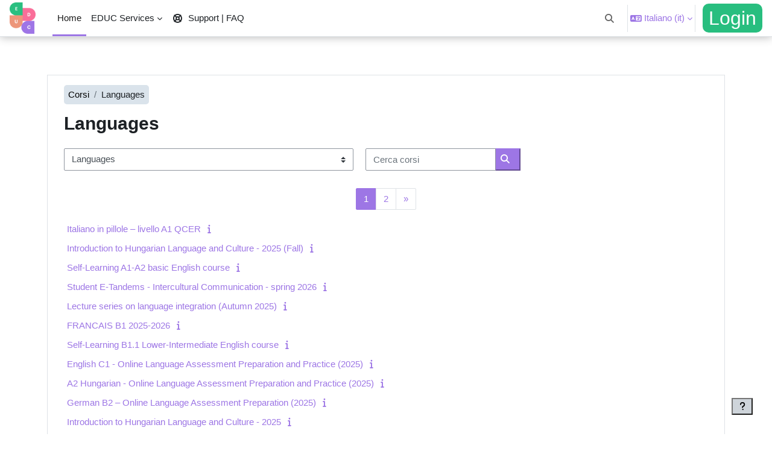

--- FILE ---
content_type: text/html; charset=utf-8
request_url: https://learning.educalliance.eu/course/index.php?categoryid=34&lang=it
body_size: 12725
content:
<!DOCTYPE html>

<html  dir="ltr" lang="it" xml:lang="it">
<head>
    <title>Tutti i corsi | Learning</title>
    <link rel="shortcut icon" href="https://learning.educalliance.eu/pluginfile.php/1/theme_boost_union/favicon/64x64/1768556145/EDUC%20Favicon.png" />
    <style type="text/css">.admin_settingspage_tabs_with_tertiary .dropdown-toggle { font-size: 1.875rem !important; }
h2:has(+ .admin_settingspage_tabs_with_tertiary) { display: none; }</style><meta http-equiv="Content-Type" content="text/html; charset=utf-8" />
<meta name="keywords" content="moodle, Tutti i corsi | Learning" />
<link rel="stylesheet" type="text/css" href="https://learning.educalliance.eu/theme/yui_combo.php?rollup/3.18.1/yui-moodlesimple-min.css" /><script id="firstthemesheet" type="text/css">/** Required in order to fix style inclusion problems in IE with YUI **/</script><link rel="stylesheet" type="text/css" href="https://learning.educalliance.eu/theme/styles.php/learnr/1768556145_1765954617/all" />
<script>
//<![CDATA[
var M = {}; M.yui = {};
M.pageloadstarttime = new Date();
M.cfg = {"wwwroot":"https:\/\/learning.educalliance.eu","apibase":"https:\/\/learning.educalliance.eu\/r.php\/api","homeurl":{},"sesskey":"wnJTDVN4Fr","sessiontimeout":"28800","sessiontimeoutwarning":1200,"themerev":"1768556145","slasharguments":1,"theme":"learnr","iconsystemmodule":"core\/icon_system_fontawesome","jsrev":"1765954458","admin":"admin","svgicons":true,"usertimezone":"Europa\/Berlino","language":"it","courseId":1,"courseContextId":2,"contextid":2377,"contextInstanceId":34,"langrev":1769656059,"templaterev":"1765954458","siteId":1,"userId":0};var yui1ConfigFn = function(me) {if(/-skin|reset|fonts|grids|base/.test(me.name)){me.type='css';me.path=me.path.replace(/\.js/,'.css');me.path=me.path.replace(/\/yui2-skin/,'/assets/skins/sam/yui2-skin')}};
var yui2ConfigFn = function(me) {var parts=me.name.replace(/^moodle-/,'').split('-'),component=parts.shift(),module=parts[0],min='-min';if(/-(skin|core)$/.test(me.name)){parts.pop();me.type='css';min=''}
if(module){var filename=parts.join('-');me.path=component+'/'+module+'/'+filename+min+'.'+me.type}else{me.path=component+'/'+component+'.'+me.type}};
YUI_config = {"debug":false,"base":"https:\/\/learning.educalliance.eu\/lib\/yuilib\/3.18.1\/","comboBase":"https:\/\/learning.educalliance.eu\/theme\/yui_combo.php?","combine":true,"filter":null,"insertBefore":"firstthemesheet","groups":{"yui2":{"base":"https:\/\/learning.educalliance.eu\/lib\/yuilib\/2in3\/2.9.0\/build\/","comboBase":"https:\/\/learning.educalliance.eu\/theme\/yui_combo.php?","combine":true,"ext":false,"root":"2in3\/2.9.0\/build\/","patterns":{"yui2-":{"group":"yui2","configFn":yui1ConfigFn}}},"moodle":{"name":"moodle","base":"https:\/\/learning.educalliance.eu\/theme\/yui_combo.php?m\/1765954458\/","combine":true,"comboBase":"https:\/\/learning.educalliance.eu\/theme\/yui_combo.php?","ext":false,"root":"m\/1765954458\/","patterns":{"moodle-":{"group":"moodle","configFn":yui2ConfigFn}},"filter":null,"modules":{"moodle-core-event":{"requires":["event-custom"]},"moodle-core-notification":{"requires":["moodle-core-notification-dialogue","moodle-core-notification-alert","moodle-core-notification-confirm","moodle-core-notification-exception","moodle-core-notification-ajaxexception"]},"moodle-core-notification-dialogue":{"requires":["base","node","panel","escape","event-key","dd-plugin","moodle-core-widget-focusafterclose","moodle-core-lockscroll"]},"moodle-core-notification-alert":{"requires":["moodle-core-notification-dialogue"]},"moodle-core-notification-confirm":{"requires":["moodle-core-notification-dialogue"]},"moodle-core-notification-exception":{"requires":["moodle-core-notification-dialogue"]},"moodle-core-notification-ajaxexception":{"requires":["moodle-core-notification-dialogue"]},"moodle-core-lockscroll":{"requires":["plugin","base-build"]},"moodle-core-blocks":{"requires":["base","node","io","dom","dd","dd-scroll","moodle-core-dragdrop","moodle-core-notification"]},"moodle-core-handlebars":{"condition":{"trigger":"handlebars","when":"after"}},"moodle-core-chooserdialogue":{"requires":["base","panel","moodle-core-notification"]},"moodle-core-dragdrop":{"requires":["base","node","io","dom","dd","event-key","event-focus","moodle-core-notification"]},"moodle-core-maintenancemodetimer":{"requires":["base","node"]},"moodle-core-actionmenu":{"requires":["base","event","node-event-simulate"]},"moodle-core_availability-form":{"requires":["base","node","event","event-delegate","panel","moodle-core-notification-dialogue","json"]},"moodle-course-management":{"requires":["base","node","io-base","moodle-core-notification-exception","json-parse","dd-constrain","dd-proxy","dd-drop","dd-delegate","node-event-delegate"]},"moodle-course-categoryexpander":{"requires":["node","event-key"]},"moodle-course-dragdrop":{"requires":["base","node","io","dom","dd","dd-scroll","moodle-core-dragdrop","moodle-core-notification","moodle-course-coursebase","moodle-course-util"]},"moodle-course-util":{"requires":["node"],"use":["moodle-course-util-base"],"submodules":{"moodle-course-util-base":{},"moodle-course-util-section":{"requires":["node","moodle-course-util-base"]},"moodle-course-util-cm":{"requires":["node","moodle-course-util-base"]}}},"moodle-form-dateselector":{"requires":["base","node","overlay","calendar"]},"moodle-form-shortforms":{"requires":["node","base","selector-css3","moodle-core-event"]},"moodle-question-searchform":{"requires":["base","node"]},"moodle-question-chooser":{"requires":["moodle-core-chooserdialogue"]},"moodle-availability_completion-form":{"requires":["base","node","event","moodle-core_availability-form"]},"moodle-availability_date-form":{"requires":["base","node","event","io","moodle-core_availability-form"]},"moodle-availability_grade-form":{"requires":["base","node","event","moodle-core_availability-form"]},"moodle-availability_group-form":{"requires":["base","node","event","moodle-core_availability-form"]},"moodle-availability_grouping-form":{"requires":["base","node","event","moodle-core_availability-form"]},"moodle-availability_profile-form":{"requires":["base","node","event","moodle-core_availability-form"]},"moodle-mod_assign-history":{"requires":["node","transition"]},"moodle-mod_customcert-rearrange":{"requires":["dd-delegate","dd-drag"]},"moodle-mod_quiz-quizbase":{"requires":["base","node"]},"moodle-mod_quiz-autosave":{"requires":["base","node","event","event-valuechange","node-event-delegate","io-form","datatype-date-format"]},"moodle-mod_quiz-modform":{"requires":["base","node","event"]},"moodle-mod_quiz-toolboxes":{"requires":["base","node","event","event-key","io","moodle-mod_quiz-quizbase","moodle-mod_quiz-util-slot","moodle-core-notification-ajaxexception"]},"moodle-mod_quiz-questionchooser":{"requires":["moodle-core-chooserdialogue","moodle-mod_quiz-util","querystring-parse"]},"moodle-mod_quiz-dragdrop":{"requires":["base","node","io","dom","dd","dd-scroll","moodle-core-dragdrop","moodle-core-notification","moodle-mod_quiz-quizbase","moodle-mod_quiz-util-base","moodle-mod_quiz-util-page","moodle-mod_quiz-util-slot","moodle-course-util"]},"moodle-mod_quiz-util":{"requires":["node","moodle-core-actionmenu"],"use":["moodle-mod_quiz-util-base"],"submodules":{"moodle-mod_quiz-util-base":{},"moodle-mod_quiz-util-slot":{"requires":["node","moodle-mod_quiz-util-base"]},"moodle-mod_quiz-util-page":{"requires":["node","moodle-mod_quiz-util-base"]}}},"moodle-message_airnotifier-toolboxes":{"requires":["base","node","io"]},"moodle-editor_atto-rangy":{"requires":[]},"moodle-editor_atto-editor":{"requires":["node","transition","io","overlay","escape","event","event-simulate","event-custom","node-event-html5","node-event-simulate","yui-throttle","moodle-core-notification-dialogue","moodle-editor_atto-rangy","handlebars","timers","querystring-stringify"]},"moodle-editor_atto-plugin":{"requires":["node","base","escape","event","event-outside","handlebars","event-custom","timers","moodle-editor_atto-menu"]},"moodle-editor_atto-menu":{"requires":["moodle-core-notification-dialogue","node","event","event-custom"]},"moodle-report_eventlist-eventfilter":{"requires":["base","event","node","node-event-delegate","datatable","autocomplete","autocomplete-filters"]},"moodle-report_loglive-fetchlogs":{"requires":["base","event","node","io","node-event-delegate"]},"moodle-gradereport_history-userselector":{"requires":["escape","event-delegate","event-key","handlebars","io-base","json-parse","moodle-core-notification-dialogue"]},"moodle-qbank_editquestion-chooser":{"requires":["moodle-core-chooserdialogue"]},"moodle-tool_lp-dragdrop-reorder":{"requires":["moodle-core-dragdrop"]},"moodle-assignfeedback_editpdf-editor":{"requires":["base","event","node","io","graphics","json","event-move","event-resize","transition","querystring-stringify-simple","moodle-core-notification-dialog","moodle-core-notification-alert","moodle-core-notification-warning","moodle-core-notification-exception","moodle-core-notification-ajaxexception"]},"moodle-atto_accessibilitychecker-button":{"requires":["color-base","moodle-editor_atto-plugin"]},"moodle-atto_accessibilityhelper-button":{"requires":["moodle-editor_atto-plugin"]},"moodle-atto_align-button":{"requires":["moodle-editor_atto-plugin"]},"moodle-atto_bold-button":{"requires":["moodle-editor_atto-plugin"]},"moodle-atto_charmap-button":{"requires":["moodle-editor_atto-plugin"]},"moodle-atto_clear-button":{"requires":["moodle-editor_atto-plugin"]},"moodle-atto_collapse-button":{"requires":["moodle-editor_atto-plugin"]},"moodle-atto_emojipicker-button":{"requires":["moodle-editor_atto-plugin"]},"moodle-atto_emoticon-button":{"requires":["moodle-editor_atto-plugin"]},"moodle-atto_equation-button":{"requires":["moodle-editor_atto-plugin","moodle-core-event","io","event-valuechange","tabview","array-extras"]},"moodle-atto_h5p-button":{"requires":["moodle-editor_atto-plugin"]},"moodle-atto_html-codemirror":{"requires":["moodle-atto_html-codemirror-skin"]},"moodle-atto_html-button":{"requires":["promise","moodle-editor_atto-plugin","moodle-atto_html-beautify","moodle-atto_html-codemirror","event-valuechange"]},"moodle-atto_html-beautify":{},"moodle-atto_image-button":{"requires":["moodle-editor_atto-plugin"]},"moodle-atto_indent-button":{"requires":["moodle-editor_atto-plugin"]},"moodle-atto_italic-button":{"requires":["moodle-editor_atto-plugin"]},"moodle-atto_link-button":{"requires":["moodle-editor_atto-plugin"]},"moodle-atto_managefiles-button":{"requires":["moodle-editor_atto-plugin"]},"moodle-atto_managefiles-usedfiles":{"requires":["node","escape"]},"moodle-atto_media-button":{"requires":["moodle-editor_atto-plugin","moodle-form-shortforms"]},"moodle-atto_noautolink-button":{"requires":["moodle-editor_atto-plugin"]},"moodle-atto_orderedlist-button":{"requires":["moodle-editor_atto-plugin"]},"moodle-atto_recordrtc-button":{"requires":["moodle-editor_atto-plugin","moodle-atto_recordrtc-recording"]},"moodle-atto_recordrtc-recording":{"requires":["moodle-atto_recordrtc-button"]},"moodle-atto_rtl-button":{"requires":["moodle-editor_atto-plugin"]},"moodle-atto_strike-button":{"requires":["moodle-editor_atto-plugin"]},"moodle-atto_subscript-button":{"requires":["moodle-editor_atto-plugin"]},"moodle-atto_superscript-button":{"requires":["moodle-editor_atto-plugin"]},"moodle-atto_table-button":{"requires":["moodle-editor_atto-plugin","moodle-editor_atto-menu","event","event-valuechange"]},"moodle-atto_title-button":{"requires":["moodle-editor_atto-plugin"]},"moodle-atto_underline-button":{"requires":["moodle-editor_atto-plugin"]},"moodle-atto_undo-button":{"requires":["moodle-editor_atto-plugin"]},"moodle-atto_unorderedlist-button":{"requires":["moodle-editor_atto-plugin"]}}},"gallery":{"name":"gallery","base":"https:\/\/learning.educalliance.eu\/lib\/yuilib\/gallery\/","combine":true,"comboBase":"https:\/\/learning.educalliance.eu\/theme\/yui_combo.php?","ext":false,"root":"gallery\/1765954458\/","patterns":{"gallery-":{"group":"gallery"}}}},"modules":{"core_filepicker":{"name":"core_filepicker","fullpath":"https:\/\/learning.educalliance.eu\/lib\/javascript.php\/1765954458\/repository\/filepicker.js","requires":["base","node","node-event-simulate","json","async-queue","io-base","io-upload-iframe","io-form","yui2-treeview","panel","cookie","datatable","datatable-sort","resize-plugin","dd-plugin","escape","moodle-core_filepicker","moodle-core-notification-dialogue"]},"core_comment":{"name":"core_comment","fullpath":"https:\/\/learning.educalliance.eu\/lib\/javascript.php\/1765954458\/comment\/comment.js","requires":["base","io-base","node","json","yui2-animation","overlay","escape"]}},"logInclude":[],"logExclude":[],"logLevel":null};
M.yui.loader = {modules: {}};

//]]>
</script>

    <meta name="viewport" content="width=device-width, initial-scale=1.0">
</head>
<body  id="page-course-index-category" class="format-site limitedwidth  path-course path-course-index chrome dir-ltr lang-it yui-skin-sam yui3-skin-sam learning-educalliance-eu pagelayout-coursecategory course-1 context-2377 category-34 notloggedin theme uses-drawers theme-boost-union-smartmenu theme-boost-union-bottombar theme_boost-union-footerbuttonall">
<div class="toast-wrapper mx-auto py-0 fixed-top" role="status" aria-live="polite"></div>
<div id="page-wrapper" class="d-print-block">

    <div>
    <a class="sr-only sr-only-focusable" href="#maincontent">Vai al contenuto principale</a>
</div><script src="https://learning.educalliance.eu/lib/javascript.php/1765954458/lib/polyfills/polyfill.js"></script>
<script src="https://learning.educalliance.eu/theme/yui_combo.php?rollup/3.18.1/yui-moodlesimple-min.js"></script><script src="https://learning.educalliance.eu/lib/javascript.php/1765954458/lib/javascript-static.js"></script>
<script>
//<![CDATA[
document.body.className += ' jsenabled';
//]]>
</script>



    
    <nav class="navbar fixed-top navbar-light bg-white navbar-expand " aria-label="Navigazione del sito">
        <div class="container-fluid">
            <button class="navbar-toggler aabtn d-block d-md-none px-1 my-1 border-0" data-toggler="drawers" data-action="toggle" data-target="theme_boost-drawers-primary">
                <span class="navbar-toggler-icon"></span>
                <span class="sr-only">Pannello laterale</span>
            </button>
    
            <a href="https://learning.educalliance.eu/" class="navbar-brand align-items-center m-0 me-4 p-0 aabtn   d-none d-md-flex  ">
    
                    <img src="https://learning.educalliance.eu/pluginfile.php/1/theme_boost_union/logocompact/300x300/1768556145/EDUC_solid%20without%20text.png" class="logo me-1" alt="Learning">
            </a>
                <div class="primary-navigation">
                    <nav class="moremenu navigation">
                        <ul id="moremenu-697bff9487332-navbar-nav" role="menubar" class="nav more-nav navbar-nav">
                                        <li data-key="home" class="nav-item " role="none" data-forceintomoremenu="false">
                                                    <a role="menuitem" class="nav-link  active "
                                                        href="https://learning.educalliance.eu/"
                                                        
                                                        
                                                        aria-current="true"
                                                        data-disableactive="true"
                                                        
                                                    >
                                                        Home
                                                    </a>
                                        </li>
                                        <li class="dropdown nav-item  card-dropdown   boost-union-smartmenu    card-form-landscape  card-size-small  card-overflow-no-wrap    dropdown-description-above   " role="none" data-forceintomoremenu="false">
                                            <a class="dropdown-toggle nav-link   " id="drop-down-697bff9487332" role="menuitem" data-toggle="dropdown"
                                                aria-haspopup="true" aria-expanded="false" href="#" aria-controls="drop-down-menu-697bff9487332"
                                                
                                                tabindex="-1"
                                            >
                                                EDUC Services
                                            </a>
                                            <div class="dropdown-menu" role="menu" id="drop-down-menu-697bff9487332" aria-labelledby="drop-down-697bff9487332">
                                                
                                                 <div class="menu-description">  </div> 
                                    
                                                <div class="card-block-wrapper">
                                                            <div class="card-block  boost-union-smartmenuitem    d-lg-inline-flex  d-md-inline-flex  d-inline-flex  card-text-below  menu-item-static  ">
                                                                <a href="https://educalliance.eu/">
                                                                    <span class="card-item-overlay"></span>
                                                                </a>
                                                                <div class="img-block">
                                                                    <a href="https://educalliance.eu/"><img src="https://learning.educalliance.eu/pluginfile.php/1/theme_boost_union/smartmenus_itemimage/2/EDUC-Website.png" alt="EDUC Website" role="presentation"></a>
                                                                </div>
                                                                <div class="content-block"
                                                                    style="">
                                    
                                                                    <h5>
                                                                            <a class="dropdown-item menu-item-link "  role="menuitem" href="https://educalliance.eu/"  data-disableactive="true" tabindex="-1" target="__blank" style=""><i class="icon fa-solid fa-globe fa-fw "  title="EDUC Website" role="img" aria-label="EDUC Website"></i>EDUC Website</a>
                                                                    </h5>
                                                                    <div class="btn-block">
                                                                        <a class="dropdown-item " role="menuitem" href="https://educalliance.eu/"  data-disableactive="true" tabindex="-1" target="__blank" style="">
                                                                            <i class="fa fa-long-arrow-right"></i>
                                                                        </a>
                                                                    </div>
                                                                </div>
                                                            </div>
                                                            <div class="card-block  boost-union-smartmenuitem    d-lg-inline-flex  d-md-inline-flex  d-inline-flex  card-text-below  menu-item-static  ">
                                                                <a href="https://courses.educalliance.eu/">
                                                                    <span class="card-item-overlay"></span>
                                                                </a>
                                                                <div class="img-block">
                                                                    <a href="https://courses.educalliance.eu/"><img src="https://learning.educalliance.eu/pluginfile.php/1/theme_boost_union/smartmenus_itemimage/3/EDUC_catalogue.png" alt="EDUC Catalogue" role="presentation"></a>
                                                                </div>
                                                                <div class="content-block"
                                                                    style="">
                                    
                                                                    <h5>
                                                                            <a class="dropdown-item menu-item-link "  role="menuitem" href="https://courses.educalliance.eu/"  data-disableactive="true" tabindex="-1" target="__blank" style=""><i class="icon fa fa-wpforms fab fa-fw "  title="EDUC Catalogue" role="img" aria-label="EDUC Catalogue"></i>EDUC Catalogue</a>
                                                                    </h5>
                                                                    <div class="btn-block">
                                                                        <a class="dropdown-item " role="menuitem" href="https://courses.educalliance.eu/"  data-disableactive="true" tabindex="-1" target="__blank" style="">
                                                                            <i class="fa fa-long-arrow-right"></i>
                                                                        </a>
                                                                    </div>
                                                                </div>
                                                            </div>
                                                            <div class="card-block  boost-union-smartmenuitem    d-lg-inline-flex  d-md-inline-flex  d-inline-flex  card-text-below  menu-item-static  ">
                                                                <a href="https://openup.educalliance.eu/">
                                                                    <span class="card-item-overlay"></span>
                                                                </a>
                                                                <div class="img-block">
                                                                    <a href="https://openup.educalliance.eu/"><img src="https://learning.educalliance.eu/pluginfile.php/1/theme_boost_union/smartmenus_itemimage/4/EDUC-OpenUp.png" alt="EDUC OpenUp" role="presentation"></a>
                                                                </div>
                                                                <div class="content-block"
                                                                    style="">
                                    
                                                                    <h5>
                                                                            <a class="dropdown-item menu-item-link "  role="menuitem" href="https://openup.educalliance.eu/"  data-disableactive="true" tabindex="-1" target="__blank" style=""><i class="icon fa fa-network-wired fas fa-fw "  title="EDUC OpenUp" role="img" aria-label="EDUC OpenUp"></i>EDUC OpenUp</a>
                                                                    </h5>
                                                                    <div class="btn-block">
                                                                        <a class="dropdown-item " role="menuitem" href="https://openup.educalliance.eu/"  data-disableactive="true" tabindex="-1" target="__blank" style="">
                                                                            <i class="fa fa-long-arrow-right"></i>
                                                                        </a>
                                                                    </div>
                                                                </div>
                                                            </div>
                                                </div>
                                    
                                                
                                            </div>
                                        </li>
                                        <li data-key="item-5" class="nav-item boost-union-smartmenuitem  d-lg-inline-flex d-md-inline-flex d-inline-flex card-text-below menu-item-static " role="none" data-forceintomoremenu="false">
                                                    <a role="menuitem" class="nav-link boost-union-smartmenuitem  d-lg-inline-flex d-md-inline-flex d-inline-flex card-text-below menu-item-static   "
                                                        href="https://support.educalliance.eu/hc/learning"
                                                        
                                                        target="__blank" 
                                                        
                                                        data-disableactive="true"
                                                        tabindex="-1"
                                                    >
                                                        <i class="icon fa fa-life-ring fa-fw "  title="Support | FAQ" role="img" aria-label="Support | FAQ"></i>Support | FAQ
                                                    </a>
                                        </li>
                                <li role="none" class="nav-item dropdown dropdownmoremenu d-none" data-region="morebutton">
                                    <a class="dropdown-toggle nav-link " href="#" id="moremenu-dropdown-697bff9487332" role="menuitem" data-toggle="dropdown" aria-haspopup="true" aria-expanded="false" tabindex="-1">
                                        Altro
                                    </a>
                                    <ul class="dropdown-menu dropdown-menu-left" data-region="moredropdown" aria-labelledby="moremenu-dropdown-697bff9487332" role="menu">
                                    </ul>
                                </li>
                        </ul>
                    </nav>
                </div>
    
            <ul class="navbar-nav d-none d-md-flex my-1 px-1">
                <!-- page_heading_menu -->
                
            </ul>
    
            <div id="usernavigation" class="navbar-nav ms-auto h-100">
                    <div id="searchinput-navbar-697bff94923c6697bff93f36687" class="simplesearchform">
    <div class="collapse" id="searchform-navbar">
        <form autocomplete="off" action="https://learning.educalliance.eu/search/index.php" method="get" accept-charset="utf-8" class="mform d-flex flex-wrap align-items-center searchform-navbar">
                <input type="hidden" name="context" value="2377">
            <div class="input-group" role="group" aria-labelledby="searchgrouplabel-697bff94923c6697bff93f36687">
                    <span id="searchgrouplabel-697bff94923c6697bff93f36687" class="sr-only">Ricerca in tutto il sito</span>
                <label for="searchinput-697bff94923c6697bff93f36687">
                    <span class="sr-only">Cerca</span>
                </label>
                    <input type="text"
                       id="searchinput-697bff94923c6697bff93f36687"
                       class="form-control withclear"
                       placeholder="Cerca"
                       aria-label="Cerca"
                       name="q"
                       data-region="input"
                       autocomplete="off"
                    >
                    <a class="btn btn-close"
                        data-action="closesearch"
                        data-toggle="collapse"
                        href="#searchform-navbar"
                        role="button"
                        title="Chiudi"
                    >
                        <i class="icon fa fa-xmark fa-fw " aria-hidden="true" ></i>
                        <span class="sr-only">Chiudi</span>
                    </a>
                <div class="input-group-append">
                    <button type="submit" class="btn btn-submit" data-action="submit" title="Esegui la ricerca">
                        <i class="icon fa fa-magnifying-glass fa-fw " aria-hidden="true" ></i>
                        <span class="sr-only">Esegui la ricerca</span>
                    </button>
                </div>
            </div>
        </form>
    </div>
    <a
        class="btn btn-open rounded-0 nav-link"
        data-toggle="collapse"
        data-action="opensearch"
        href="#searchform-navbar"
        role="button"
        aria-expanded="false"
        aria-controls="searchform-navbar"
        title="Attiva/disattiva input di ricerca"
    >
        <i class="icon fa fa-magnifying-glass fa-fw " aria-hidden="true" ></i>
        <span class="sr-only">Attiva/disattiva input di ricerca</span>
    </a>
</div>
                    <div class="divider border-start h-75 align-self-center mx-1"></div>
                    <div class="langmenu">
                        <div class="dropdown show">
                            <a href="#" role="button" id="lang-menu-toggle" data-toggle="dropdown" aria-label="Lingua" aria-haspopup="true" aria-controls="lang-action-menu" class="btn dropdown-toggle">
                                <i class="icon fa fa-language fa-fw me-1" aria-hidden="true"></i>
                                <span class="langbutton">
                                    Italiano ‎(it)‎
                                </span>
                                <b class="caret"></b>
                            </a>
                            <div role="menu" aria-labelledby="lang-menu-toggle" id="lang-action-menu" class="dropdown-menu dropdown-menu-right">
                                        <a href="https://learning.educalliance.eu/course/index.php?categoryid=34&amp;lang=ca" class="dropdown-item ps-5" role="menuitem" 
                                                lang="ca" >
                                            Català ‎(ca)‎
                                        </a>
                                        <a href="https://learning.educalliance.eu/course/index.php?categoryid=34&amp;lang=cs" class="dropdown-item ps-5" role="menuitem" 
                                                lang="cs" >
                                            Čeština ‎(cs)‎
                                        </a>
                                        <a href="https://learning.educalliance.eu/course/index.php?categoryid=34&amp;lang=de" class="dropdown-item ps-5" role="menuitem" 
                                                lang="de" >
                                            Deutsch ‎(de)‎
                                        </a>
                                        <a href="https://learning.educalliance.eu/course/index.php?categoryid=34&amp;lang=en" class="dropdown-item ps-5" role="menuitem" 
                                                lang="en" >
                                            English ‎(en)‎
                                        </a>
                                        <a href="https://learning.educalliance.eu/course/index.php?categoryid=34&amp;lang=es" class="dropdown-item ps-5" role="menuitem" 
                                                lang="es" >
                                            Español - Internacional ‎(es)‎
                                        </a>
                                        <a href="https://learning.educalliance.eu/course/index.php?categoryid=34&amp;lang=fr" class="dropdown-item ps-5" role="menuitem" 
                                                lang="fr" >
                                            Français ‎(fr)‎
                                        </a>
                                        <a href="#" class="dropdown-item ps-5" role="menuitem" aria-current="true"
                                                >
                                            Italiano ‎(it)‎
                                        </a>
                                        <a href="https://learning.educalliance.eu/course/index.php?categoryid=34&amp;lang=hu" class="dropdown-item ps-5" role="menuitem" 
                                                lang="hu" >
                                            magyar ‎(hu)‎
                                        </a>
                                        <a href="https://learning.educalliance.eu/course/index.php?categoryid=34&amp;lang=nb" class="dropdown-item ps-5" role="menuitem" 
                                                lang="nb" >
                                            Norsk - bokmål ‎(nb)‎
                                        </a>
                                        <a href="https://learning.educalliance.eu/course/index.php?categoryid=34&amp;lang=nn" class="dropdown-item ps-5" role="menuitem" 
                                                lang="no" >
                                            Norsk - nynorsk ‎(nn)‎
                                        </a>
                                        <a href="https://learning.educalliance.eu/course/index.php?categoryid=34&amp;lang=no" class="dropdown-item ps-5" role="menuitem" 
                                                lang="no" >
                                            Norsk ‎(no)‎
                                        </a>
                            </div>
                        </div>
                    </div>
                    <div class="divider border-start h-75 align-self-center mx-1"></div>
                
                <div class="d-flex align-items-stretch usermenu-container" data-region="usermenu">
                        <div class="usermenu">
                                <span class="login ps-2">
                                        <a href="https://learning.educalliance.eu/login/index.php">Login</a>
                                </span>
                        </div>
                </div>
                
    
            </div>
        </div>
    </nav>
    
<div  class="drawer   drawer-left  drawer-primary d-print-none not-initialized" data-region="fixed-drawer" id="theme_boost-drawers-primary" data-preference="" data-state="show-drawer-primary" data-forceopen="0" data-close-on-resize="1">
    <div class="drawerheader">
        <button
            class="btn drawertoggle icon-no-margin hidden"
            data-toggler="drawers"
            data-action="closedrawer"
            data-target="theme_boost-drawers-primary"
            data-toggle="tooltip"
            data-placement="right"
            title="Chiudi cassetto"
        >
            <i class="icon fa fa-xmark fa-fw " aria-hidden="true" ></i>
        </button>
                <a
            href="https://learning.educalliance.eu/"
            title="Learning"
            data-region="site-home-link"
            class="aabtn text-reset d-flex align-items-center py-1 h-100"
        >
                <img src="https://learning.educalliance.eu/pluginfile.php/1/theme_boost_union/logocompact/300x300/1768556145/EDUC_solid%20without%20text.png" class="logo py-1 h-100" alt="Learning">
        </a>

        <div class="drawerheadercontent hidden">
            
        </div>
    </div>
    <div class="drawercontent drag-container" data-usertour="scroller">
                <div class="list-group">
                <a href="https://learning.educalliance.eu/"  class=" list-group-item list-group-item-action active " aria-current="true" >
                    Home
                </a>
                    
                    <a id="drop-down-697bff9466ea4" href="#" class=" list-group-item list-group-item-action icons-collapse-expand collapsed d-flex" title="" data-toggle="collapse" data-target="#drop-down-menu-697bff9466ea4" aria-expanded="false" aria-controls="drop-down-menu-697bff9466ea4">
                        EDUC Services
                        <span class="ms-auto expanded-icon icon-no-margin mx-2">
                            <i class="icon fa fa-chevron-down fa-fw " aria-hidden="true" ></i>
                            <span class="sr-only">
                                Minimizza
                            </span>
                        </span>
                        <span class="ms-auto collapsed-icon icon-no-margin mx-2">
                            <i class="icon fa fa-chevron-right fa-fw " aria-hidden="true" ></i>
                            <span class="sr-only">
                                Espandi
                            </span>
                        </span>
                    </a>
                    <div class="collapse list-group-item p-0 border-0" role="menu" id="drop-down-menu-697bff9466ea4" aria-labelledby="drop-down-697bff9466ea4">
                            <!-- Third level child support - Custom -->
                    
                                    <a href="https://educalliance.eu/"  class="ps-5 bg-light list-group-item list-group-item-action  boost-union-smartmenuitem    d-lg-inline-flex  d-md-inline-flex  d-inline-flex  card-text-below  menu-item-static "  target="__blank" >
                    
                                        <i class="icon fa-solid fa-globe fa-fw "  title="EDUC Website" role="img" aria-label="EDUC Website"></i>EDUC Website
                                    </a>
                    
                            <!-- Third level child support - Custom -->
                    
                                    <a href="https://courses.educalliance.eu/"  class="ps-5 bg-light list-group-item list-group-item-action  boost-union-smartmenuitem    d-lg-inline-flex  d-md-inline-flex  d-inline-flex  card-text-below  menu-item-static "  target="__blank" >
                    
                                        <i class="icon fa fa-wpforms fab fa-fw "  title="EDUC Catalogue" role="img" aria-label="EDUC Catalogue"></i>EDUC Catalogue
                                    </a>
                    
                            <!-- Third level child support - Custom -->
                    
                                    <a href="https://openup.educalliance.eu/"  class="ps-5 bg-light list-group-item list-group-item-action  boost-union-smartmenuitem    d-lg-inline-flex  d-md-inline-flex  d-inline-flex  card-text-below  menu-item-static "  target="__blank" >
                    
                                        <i class="icon fa fa-network-wired fas fa-fw "  title="EDUC OpenUp" role="img" aria-label="EDUC OpenUp"></i>EDUC OpenUp
                                    </a>
                    
                    </div>
                <a href="https://support.educalliance.eu/hc/learning"  class=" boost-union-smartmenuitem    d-lg-inline-flex  d-md-inline-flex  d-inline-flex  card-text-below  menu-item-static  list-group-item list-group-item-action  "  target="__blank" >
                    <i class="icon fa fa-life-ring fa-fw "  title="Support | FAQ" role="img" aria-label="Support | FAQ"></i>Support | FAQ
                </a>
        </div>

    </div>
</div>


    <div id="page" data-region="mainpage" data-usertour="scroller" class="drawers   drag-container">



        <div class="main-inner-wrapper main-inner-outside-none main-inner-outside-nextmaincontent">

        <div id="topofscroll" class="main-inner">

        <div class="headerbuttons">


</div>
            <div id="learnrpage" class="contentwrapper">
            <div class="drawer-toggles d-flex">
            </div>
            
                <noscript>
                    <div id="javascriptdisabledhint" class="alert alert-danger mt-2 mb-5 p-4" role="alert">
                        JavaScript è disabilitato nel vostro browser.<br />Molte funzioni di Moodle non saranno utilizzabili o appariranno interrotte.<br />Si prega di abilitare JavaScript per un'esperienza completa di Moodle.
                    </div>
                </noscript>
            
            <header id="page-header" class="header-maxwidth d-print-none">
    <div class="w-100">
        <div class="d-flex flex-wrap">
            <div id="page-navbar">
                <nav aria-label="Barra di navigazione">
    <ol class="breadcrumb">
                <li class="breadcrumb-item">
                    <a href="https://learning.educalliance.eu/course/index.php"
                        
                        
                        
                    >
                        Corsi
                    </a>
                </li>
        
                <li class="breadcrumb-item">
                    <span >
                        Languages
                    </span>
                </li>
        </ol>
</nav>
            </div>
            <div class="ml-auto d-flex">
                
            </div>
            <div id="course-header">
                
            </div>
        </div>
                <div class="d-flex">
                        <div class="mr-auto">
                            <div class="page-context-header d-flex flex-wrap align-items-center mb-2">
    <div class="page-header-headings">
        <h1 class="h2 mb-0">Languages</h1>
    </div>
</div>
                        </div>
                    <div class="header-actions-container ml-auto" data-region="header-actions-container">
                    </div>
                </div>
    </div>
    
    
    
    
    
</header>
            <div id="page-content" class="pb-3 d-print-block">
                <div id="region-main-box">
                    <section id="region-main" aria-label="Contenuto">

                        <span class="notifications" id="user-notifications"></span>
                        
                        <div role="main"><span id="maincontent"></span><span></span><div class="container-fluid tertiary-navigation" id="action_bar">
    <div class="row">
            <div class="navitem">
                <div class="urlselect text-truncate w-100">
                    <form method="post" action="https://learning.educalliance.eu/course/jumpto.php" class="d-flex flex-wrap align-items-center" id="url_select_f697bff93f36681">
                        <input type="hidden" name="sesskey" value="wnJTDVN4Fr">
                            <label for="url_select697bff93f36682" class="sr-only">
                                Categorie di corso
                            </label>
                        <select  id="url_select697bff93f36682" class="custom-select urlselect text-truncate w-100" name="jump"
                                 >
                                    <option value="/course/index.php?categoryid=40"  >Anatomy</option>
                                    <option value="/course/index.php?categoryid=42"  >Applied Languages</option>
                                    <option value="/course/index.php?categoryid=29"  >Computer Science</option>
                                    <option value="/course/index.php?categoryid=30"  >Computer Science / Big Data</option>
                                    <option value="/course/index.php?categoryid=31"  >Computer Science / Cybersecurity and AI</option>
                                    <option value="/course/index.php?categoryid=27"  >Continuous Courses</option>
                                    <option value="/course/index.php?categoryid=36"  >Cultural Studies</option>
                                    <option value="/course/index.php?categoryid=21"  >Economics</option>
                                    <option value="/course/index.php?categoryid=17"  >Economics and Social Sciences</option>
                                    <option value="/course/index.php?categoryid=19"  >Economics and Social Sciences / Politics and Administration</option>
                                    <option value="/course/index.php?categoryid=22"  >Economics and Social Sciences / Politics and Economy</option>
                                    <option value="/course/index.php?categoryid=18"  >Economics and Social Sciences / Science Business Administration</option>
                                    <option value="/course/index.php?categoryid=20"  >Economics and Social Sciences / Sociology</option>
                                    <option value="/course/index.php?categoryid=46"  >EDUC Academy</option>
                                    <option value="/course/index.php?categoryid=6"  >Engineering</option>
                                    <option value="/course/index.php?categoryid=32"  >Geology</option>
                                    <option value="/course/index.php?categoryid=38"  >Geosciences</option>
                                    <option value="/course/index.php?categoryid=11"  >Human Sciences</option>
                                    <option value="/course/index.php?categoryid=13"  >Human Sciences / Psychology</option>
                                    <option value="/course/index.php?categoryid=34" selected >Languages</option>
                                    <option value="/course/index.php?categoryid=10"  >Law</option>
                                    <option value="/course/index.php?categoryid=39"  >Life and environmental sciences</option>
                                    <option value="/course/index.php?categoryid=44"  >Literature</option>
                                    <option value="/course/index.php?categoryid=9"  >Mathematics</option>
                                    <option value="/course/index.php?categoryid=5"  >Mathematics and Natural Sciences</option>
                                    <option value="/course/index.php?categoryid=8"  >Mathematics and Natural Sciences / Chemistry</option>
                                    <option value="/course/index.php?categoryid=7"  >Mathematics and Natural Sciences / Physics and Astronomy</option>
                                    <option value="/course/index.php?categoryid=1"  >Multidisciplinary_courses</option>
                                    <option value="/course/index.php?categoryid=33"  >Neuroscience</option>
                                    <option value="/course/index.php?categoryid=43"  >Pharmacy</option>
                                    <option value="/course/index.php?categoryid=35"  >Project Management</option>
                                    <option value="/course/index.php?categoryid=45"  >Social Sciences</option>
                                    <option value="/course/index.php?categoryid=54"  >Social Sciences / Media Studies</option>
                                    <option value="/course/index.php?categoryid=70"  >Social Sciences / Antropology</option>
                                    <option value="/course/index.php?categoryid=41"  >Softskills</option>
                                    <option value="/course/index.php?categoryid=25"  >Summer Term 2021 (Apr '21 to Oct '21)</option>
                                    <option value="/course/index.php?categoryid=37"  >Urban Studies</option>
                                    <option value="/course/index.php?categoryid=26"  >Winter Term 2021/2022 (Oct '21 to Apr '22)</option>
                                    <option value="/course/index.php?categoryid=52"  >No proper category found</option>
                                    <option value="/course/index.php?categoryid=53"  >Medicine</option>
                                    <option value="/course/index.php?categoryid=57"  >Blended Events</option>
                                    <option value="/course/index.php?categoryid=58"  >Communication</option>
                                    <option value="/course/index.php?categoryid=59"  >Internships</option>
                                    <option value="/course/index.php?categoryid=65"  >Research</option>
                                    <option value="/course/index.php?categoryid=60"  >USN</option>
                                    <option value="/course/index.php?categoryid=61"  >USN / Manually Created Courses</option>
                                    <option value="/course/index.php?categoryid=63"  >USN / Manually Created Courses / Active Courses</option>
                                    <option value="/course/index.php?categoryid=64"  >USN / Imported Courses</option>
                                    <option value="/course/index.php?categoryid=67"  >European Topics (GOMP)</option>
                                    <option value="/course/index.php?categoryid=68"  >Applied science</option>
                                    <option value="/course/index.php?categoryid=69"  >Applied science / Architecture and design</option>
                                    <option value="/course/index.php?categoryid=71"  >DO NOT DELETE</option>
                                    <option value="/course/index.php?categoryid=72"  >Issue certificates</option>
                        </select>
                            <noscript>
                                <input type="submit" class="btn btn-secondary ms-1" value="Vai">
                            </noscript>
                    </form>
                </div>
            </div>
            <div class="navitem">
                <div class="simplesearchform ">
                    <form autocomplete="off" action="https://learning.educalliance.eu/course/search.php" method="get" accept-charset="utf-8" class="mform d-flex flex-wrap align-items-center simplesearchform">
                    <div class="input-group">
                        <label for="searchinput-697bff9400895697bff93f36683">
                            <span class="sr-only">Cerca corsi</span>
                        </label>
                        <input type="text"
                           id="searchinput-697bff9400895697bff93f36683"
                           class="form-control"
                           placeholder="Cerca corsi"
                           aria-label="Cerca corsi"
                           name="search"
                           data-region="input"
                           autocomplete="off"
                           value=""
                        >
                        <div class="input-group-append">
                            <button type="submit"
                                class="btn  btn-primary search-icon"
                                
                            >
                                <i class="icon fa fa-magnifying-glass fa-fw " aria-hidden="true" ></i>
                                <span class="sr-only">Cerca corsi</span>
                            </button>
                        </div>
                
                    </div>
                    </form>
                </div>            </div>
    </div>
</div><div class="course_category_tree clearfix "><div class="content"><div class="courses category-browse category-browse-34"><nav aria-label="Pagina" class="pagination pagination-centered justify-content-center">
        <ul class="mt-1 pagination " data-page-size="20">
                <li class="page-item active" data-page-number="1">
                    <a href="#" class="page-link" aria-current="page">
                        <span aria-hidden="true">1</span>
                        <span class="sr-only">Pagina 1</span>
                    </a>
                </li>
                <li class="page-item " data-page-number="2">
                    <a href="https://learning.educalliance.eu/course/index.php?categoryid=34&amp;browse=courses&amp;perpage=20&amp;page=1" class="page-link" >
                        <span aria-hidden="true">2</span>
                        <span class="sr-only">Pagina 2</span>
                    </a>
                </li>
                <li class="page-item" data-page-number="2">
                    <a href="https://learning.educalliance.eu/course/index.php?categoryid=34&amp;browse=courses&amp;perpage=20&amp;page=1" class="page-link">
                        <span aria-hidden="true">&raquo;</span>
                        <span class="sr-only">Pagina successiva</span>
                    </a>
                </li>
        </ul>
    </nav><div class="coursebox clearfix odd first collapsed" data-courseid="506" data-type="1"><div class="info"><div class="coursename"><a class="aalink" href="https://learning.educalliance.eu/course/view.php?id=506">Italiano in pillole – livello A1 QCER</a></div><div class="moreinfo"><a title="Introduzione" href="https://learning.educalliance.eu/course/info.php?id=506"><i class="icon fa fa-info fa-fw "  title="Introduzione" role="img" aria-label="Introduzione"></i></a></div></div><div class="content"></div></div><div class="coursebox clearfix even collapsed" data-courseid="496" data-type="1"><div class="info"><div class="coursename"><a class="aalink" href="https://learning.educalliance.eu/course/view.php?id=496">Introduction to Hungarian Language and Culture - 2025 (Fall)</a></div><div class="moreinfo"><a title="Introduzione" href="https://learning.educalliance.eu/course/info.php?id=496"><i class="icon fa fa-info fa-fw "  title="Introduzione" role="img" aria-label="Introduzione"></i></a></div></div><div class="content"></div></div><div class="coursebox clearfix odd collapsed" data-courseid="489" data-type="1"><div class="info"><div class="coursename"><a class="aalink" href="https://learning.educalliance.eu/course/view.php?id=489">Self-Learning A1-A2 basic English course</a></div><div class="moreinfo"><a title="Introduzione" href="https://learning.educalliance.eu/course/info.php?id=489"><i class="icon fa fa-info fa-fw "  title="Introduzione" role="img" aria-label="Introduzione"></i></a></div></div><div class="content"></div></div><div class="coursebox clearfix even collapsed" data-courseid="486" data-type="1"><div class="info"><div class="coursename"><a class="aalink" href="https://learning.educalliance.eu/course/view.php?id=486">Student E-Tandems - Intercultural Communication - spring 2026</a></div><div class="moreinfo"><a title="Introduzione" href="https://learning.educalliance.eu/course/info.php?id=486"><i class="icon fa fa-info fa-fw "  title="Introduzione" role="img" aria-label="Introduzione"></i></a></div></div><div class="content"></div></div><div class="coursebox clearfix odd collapsed" data-courseid="482" data-type="1"><div class="info"><div class="coursename"><a class="aalink" href="https://learning.educalliance.eu/course/view.php?id=482">Lecture series on language integration (Autumn 2025)</a></div><div class="moreinfo"><a title="Introduzione" href="https://learning.educalliance.eu/course/info.php?id=482"><i class="icon fa fa-info fa-fw "  title="Introduzione" role="img" aria-label="Introduzione"></i></a></div></div><div class="content"></div></div><div class="coursebox clearfix even collapsed" data-courseid="481" data-type="1"><div class="info"><div class="coursename"><a class="aalink" href="https://learning.educalliance.eu/course/view.php?id=481">FRANCAIS B1 2025-2026</a></div><div class="moreinfo"><a title="Introduzione" href="https://learning.educalliance.eu/course/info.php?id=481"><i class="icon fa fa-info fa-fw "  title="Introduzione" role="img" aria-label="Introduzione"></i></a></div></div><div class="content"></div></div><div class="coursebox clearfix odd collapsed" data-courseid="448" data-type="1"><div class="info"><div class="coursename"><a class="aalink" href="https://learning.educalliance.eu/course/view.php?id=448">Self-Learning B1.1 Lower-Intermediate English course</a></div><div class="moreinfo"><a title="Introduzione" href="https://learning.educalliance.eu/course/info.php?id=448"><i class="icon fa fa-info fa-fw "  title="Introduzione" role="img" aria-label="Introduzione"></i></a></div></div><div class="content"></div></div><div class="coursebox clearfix even collapsed" data-courseid="445" data-type="1"><div class="info"><div class="coursename"><a class="aalink" href="https://learning.educalliance.eu/course/view.php?id=445">English C1 - Online Language Assessment Preparation and Practice (2025)</a></div><div class="moreinfo"><a title="Introduzione" href="https://learning.educalliance.eu/course/info.php?id=445"><i class="icon fa fa-info fa-fw "  title="Introduzione" role="img" aria-label="Introduzione"></i></a></div></div><div class="content"></div></div><div class="coursebox clearfix odd collapsed" data-courseid="444" data-type="1"><div class="info"><div class="coursename"><a class="aalink" href="https://learning.educalliance.eu/course/view.php?id=444">A2 Hungarian - Online Language Assessment Preparation and Practice (2025)</a></div><div class="moreinfo"><a title="Introduzione" href="https://learning.educalliance.eu/course/info.php?id=444"><i class="icon fa fa-info fa-fw "  title="Introduzione" role="img" aria-label="Introduzione"></i></a></div></div><div class="content"></div></div><div class="coursebox clearfix even collapsed" data-courseid="443" data-type="1"><div class="info"><div class="coursename"><a class="aalink" href="https://learning.educalliance.eu/course/view.php?id=443">German B2 – Online Language Assessment Preparation (2025)</a></div><div class="moreinfo"><a title="Introduzione" href="https://learning.educalliance.eu/course/info.php?id=443"><i class="icon fa fa-info fa-fw "  title="Introduzione" role="img" aria-label="Introduzione"></i></a></div></div><div class="content"></div></div><div class="coursebox clearfix odd collapsed" data-courseid="440" data-type="1"><div class="info"><div class="coursename"><a class="aalink" href="https://learning.educalliance.eu/course/view.php?id=440">Introduction to Hungarian Language and Culture - 2025</a></div><div class="moreinfo"><a title="Introduzione" href="https://learning.educalliance.eu/course/info.php?id=440"><i class="icon fa fa-info fa-fw "  title="Introduzione" role="img" aria-label="Introduzione"></i></a></div></div><div class="content"></div></div><div class="coursebox clearfix even collapsed" data-courseid="432" data-type="1"><div class="info"><div class="coursename"><a class="aalink" href="https://learning.educalliance.eu/course/view.php?id=432">Approaches to Teaching English in 21st century Europe in Pre-service Teacher Education 2025</a></div><div class="moreinfo"><a title="Introduzione" href="https://learning.educalliance.eu/course/info.php?id=432"><i class="icon fa fa-info fa-fw "  title="Introduzione" role="img" aria-label="Introduzione"></i></a></div></div><div class="content"></div></div><div class="coursebox clearfix odd collapsed" data-courseid="409" data-type="1"><div class="info"><div class="coursename"><a class="aalink" href="https://learning.educalliance.eu/course/view.php?id=409">International Online ELT Hub (Autumn 2025)</a></div><div class="moreinfo"><a title="Introduzione" href="https://learning.educalliance.eu/course/info.php?id=409"><i class="icon fa fa-info fa-fw "  title="Introduzione" role="img" aria-label="Introduzione"></i></a></div></div><div class="content"></div></div><div class="coursebox clearfix even collapsed" data-courseid="375" data-type="1"><div class="info"><div class="coursename"><a class="aalink" href="https://learning.educalliance.eu/course/view.php?id=375">English Women Writers, 1600-1800</a></div><div class="moreinfo"><a title="Introduzione" href="https://learning.educalliance.eu/course/info.php?id=375"><i class="icon fa fa-info fa-fw "  title="Introduzione" role="img" aria-label="Introduzione"></i></a></div></div><div class="content"></div></div><div class="coursebox clearfix odd collapsed" data-courseid="373" data-type="1"><div class="info"><div class="coursename"><a class="aalink" href="https://learning.educalliance.eu/course/view.php?id=373">Low basic Spanish course</a></div><div class="moreinfo"><a title="Introduzione" href="https://learning.educalliance.eu/course/info.php?id=373"><i class="icon fa fa-info fa-fw "  title="Introduzione" role="img" aria-label="Introduzione"></i></a></div></div><div class="content"></div></div><div class="coursebox clearfix even collapsed" data-courseid="371" data-type="1"><div class="info"><div class="coursename"><a class="aalink" href="https://learning.educalliance.eu/course/view.php?id=371">Français B1 session Octobre 2024</a></div><div class="moreinfo"><a title="Introduzione" href="https://learning.educalliance.eu/course/info.php?id=371"><i class="icon fa fa-info fa-fw "  title="Introduzione" role="img" aria-label="Introduzione"></i></a></div></div><div class="content"></div></div><div class="coursebox clearfix odd collapsed" data-courseid="366" data-type="1"><div class="info"><div class="coursename"><a class="aalink" href="https://learning.educalliance.eu/course/view.php?id=366">EDUC B2 (copie)</a></div><div class="moreinfo"><a title="Introduzione" href="https://learning.educalliance.eu/course/info.php?id=366"><i class="icon fa fa-info fa-fw "  title="Introduzione" role="img" aria-label="Introduzione"></i></a></div></div><div class="content"></div></div><div class="coursebox clearfix even collapsed" data-courseid="354" data-type="1"><div class="info"><div class="coursename"><a class="aalink" href="https://learning.educalliance.eu/course/view.php?id=354">Lecture series on language integration (Autumn 2024)</a></div><div class="moreinfo"><a title="Introduzione" href="https://learning.educalliance.eu/course/info.php?id=354"><i class="icon fa fa-info fa-fw "  title="Introduzione" role="img" aria-label="Introduzione"></i></a></div><div class="enrolmenticons"><i class="icon fa fa-lock-open fa-fw "  title="Accesso ospiti" role="img" aria-label="Accesso ospiti"></i></div></div><div class="content"></div></div><div class="coursebox clearfix odd collapsed" data-courseid="352" data-type="1"><div class="info"><div class="coursename"><a class="aalink" href="https://learning.educalliance.eu/course/view.php?id=352">Career project preparation for French-speaking students and intercultural differences linked to labour market in different European countries (Autumn 2024)</a></div><div class="moreinfo"><a title="Introduzione" href="https://learning.educalliance.eu/course/info.php?id=352"><i class="icon fa fa-info fa-fw "  title="Introduzione" role="img" aria-label="Introduzione"></i></a></div></div><div class="content"></div></div><div class="coursebox clearfix even last collapsed" data-courseid="329" data-type="1"><div class="info"><div class="coursename"><a class="aalink" href="https://learning.educalliance.eu/course/view.php?id=329">FRANCAIS B2 EDUC - Olivier Morali</a></div><div class="moreinfo"><a title="Introduzione" href="https://learning.educalliance.eu/course/info.php?id=329"><i class="icon fa fa-info fa-fw "  title="Introduzione" role="img" aria-label="Introduzione"></i></a></div></div><div class="content"></div></div><nav aria-label="Pagina" class="pagination pagination-centered justify-content-center">
        <ul class="mt-1 pagination " data-page-size="20">
                <li class="page-item active" data-page-number="1">
                    <a href="#" class="page-link" aria-current="page">
                        <span aria-hidden="true">1</span>
                        <span class="sr-only">Pagina 1</span>
                    </a>
                </li>
                <li class="page-item " data-page-number="2">
                    <a href="https://learning.educalliance.eu/course/index.php?categoryid=34&amp;browse=courses&amp;perpage=20&amp;page=1" class="page-link" >
                        <span aria-hidden="true">2</span>
                        <span class="sr-only">Pagina 2</span>
                    </a>
                </li>
                <li class="page-item" data-page-number="2">
                    <a href="https://learning.educalliance.eu/course/index.php?categoryid=34&amp;browse=courses&amp;perpage=20&amp;page=1" class="page-link">
                        <span aria-hidden="true">&raquo;</span>
                        <span class="sr-only">Pagina successiva</span>
                    </a>
                </li>
        </ul>
    </nav></div></div></div></div>
                        
                        

                    </section>
                </div>
            </div>
        </div>

        </div>

            </div>
        

        
        <footer id="page-footer" class="footer-popover bg-white">
            <div data-region="footer-container-popover">
                    <button class="btn btn-icon bg-secondary icon-no-margin btn-footer-popover" data-action="footer-popover" aria-label="Visualizza piè di pagina">
                        <i class="icon fa fa-question fa-fw " aria-hidden="true" ></i>
                    </button>
                <div id="boost-union-footer-buttons">
                </div>
            </div>
                <div class="footer-content-popover container" data-region="footer-content-popover">
                        <div class="footer-section p-3 border-bottom">
        
        
        
        
                                <div class="footer-support-link theme_boost_union_footer_helplink">
                                    <a href="https://learning.educalliance.eu/theme/boost_union/pages/help.php"><i class="icon fa fa-question-circle-o fa-fw " aria-hidden="true"></i>Support | FAQ</a>
                                </div>
        
        
        
        
                        </div>
                        <div class="footer-section p-3 border-bottom">
                            <div class="logininfo">
                                <div class="logininfo">Non sei collegato. (<a href="https://learning.educalliance.eu/login/index.php">Login</a>)</div>
                            </div>
                        </div>
                    <div class="tool_usertours-resettourcontainer"></div>
                    
                        <div class="footer-section p-3 border-bottom">
                            <div>Powered by <a href="https://moodle.com">Moodle</a></div>
                        </div>
                    <script>
//<![CDATA[
var require = {
    baseUrl : 'https://learning.educalliance.eu/lib/requirejs.php/1765954458/',
    // We only support AMD modules with an explicit define() statement.
    enforceDefine: true,
    skipDataMain: true,
    waitSeconds : 0,

    paths: {
        jquery: 'https://learning.educalliance.eu/lib/javascript.php/1765954458/lib/jquery/jquery-3.7.1.min',
        jqueryui: 'https://learning.educalliance.eu/lib/javascript.php/1765954458/lib/jquery/ui-1.13.2/jquery-ui.min',
        jqueryprivate: 'https://learning.educalliance.eu/lib/javascript.php/1765954458/lib/requirejs/jquery-private'
    },

    // Custom jquery config map.
    map: {
      // '*' means all modules will get 'jqueryprivate'
      // for their 'jquery' dependency.
      '*': { jquery: 'jqueryprivate' },

      // 'jquery-private' wants the real jQuery module
      // though. If this line was not here, there would
      // be an unresolvable cyclic dependency.
      jqueryprivate: { jquery: 'jquery' }
    }
};

//]]>
</script>
<script src="https://learning.educalliance.eu/lib/javascript.php/1765954458/lib/requirejs/require.min.js"></script>
<script>
//<![CDATA[
M.util.js_pending("core/first");
require(['core/first'], function() {
require(['core/prefetch'])
;
M.util.js_pending('filter_mathjaxloader/loader'); require(['filter_mathjaxloader/loader'], function(amd) {amd.configure({"mathjaxconfig":"MathJax.Hub.Config({\r\n    config: [\"Accessible.js\", \"Safe.js\"],\r\n    errorSettings: { message: [\"!\"] },\r\n    skipStartupTypeset: true,\r\n    messageStyle: \"none\"\r\n});\r\n","lang":"it"}); M.util.js_complete('filter_mathjaxloader/loader');});;
require(["media_videojs/loader"], function(loader) {
    loader.setUp('it');
});;
M.util.js_pending('filter_glossary/autolinker'); require(['filter_glossary/autolinker'], function(amd) {amd.init(); M.util.js_complete('filter_glossary/autolinker');});;

        require(['jquery', 'core/custom_interaction_events'], function($, CustomEvents) {
            CustomEvents.define('#url_select697bff93f36682', [CustomEvents.events.accessibleChange]);
            $('#url_select697bff93f36682').on(CustomEvents.events.accessibleChange, function() {
                if ($(this).val()) {
                    $('#url_select_f697bff93f36681').submit();
                }
            });
        });
    ;
function legacy_activity_onclick_handler_1(e) { e.halt(); window.open('https://learning.educalliance.eu/mod/resource/view.php?id=15274&redirect=1', '', 'width=620,height=450,toolbar=no,location=no,menubar=no,copyhistory=no,status=no,directories=no,scrollbars=yes,resizable=yes'); return false; };
M.util.js_pending('theme_boost_union/backtotopbutton'); require(['theme_boost_union/backtotopbutton'], function(amd) {amd.init(); M.util.js_complete('theme_boost_union/backtotopbutton');});;

    require(['core/moremenu'], function(moremenu) {
        moremenu(document.querySelector('#moremenu-697bff9487332-navbar-nav'));
    });
;

require(
[
    'jquery',
],
function(
    $
) {
    var uniqid = "697bff9492075697bff93f36686";
    var container = $('#searchinput-navbar-' + uniqid);
    var opensearch = container.find('[data-action="opensearch"]');
    var input = container.find('[data-region="input"]');
    var submit = container.find('[data-action="submit"]');

    submit.on('click', function(e) {
        if (input.val() === '') {
            e.preventDefault();
        }
    });
    container.on('hidden.bs.collapse', function() {
        opensearch.removeClass('d-none');
        input.val('');
    });
    container.on('show.bs.collapse', function() {
        opensearch.addClass('d-none');
    });
    container.on('shown.bs.collapse', function() {
        input.focus();
    });
});
;

require(
[
    'jquery',
],
function(
    $
) {
    var uniqid = "697bff94923c6697bff93f36687";
    var container = $('#searchinput-navbar-' + uniqid);
    var opensearch = container.find('[data-action="opensearch"]');
    var input = container.find('[data-region="input"]');
    var submit = container.find('[data-action="submit"]');

    submit.on('click', function(e) {
        if (input.val() === '') {
            e.preventDefault();
        }
    });
    container.on('hidden.bs.collapse', function() {
        opensearch.removeClass('d-none');
        input.val('');
    });
    container.on('show.bs.collapse', function() {
        opensearch.addClass('d-none');
    });
    container.on('shown.bs.collapse', function() {
        input.focus();
    });
});
;

    require(['core/usermenu'], function(UserMenu) {
        UserMenu.init();
    });
;

M.util.js_pending('theme_boost/drawers:load');
require(['theme_boost/drawers'], function() {
    M.util.js_complete('theme_boost/drawers:load');
});
;

require(['theme_boost/footer-popover'], function(FooterPopover) {
    FooterPopover.init();
});
;

M.util.js_pending('theme_boost/loader');
require(['theme_boost/loader', 'theme_boost/drawer', 'theme_boost_union/smartmenu'], function(Loader, Drawer, SmartMenu) {
    Drawer.init();
    M.util.js_complete('theme_boost/loader');
    
    SmartMenu.init();
});
;
M.util.js_pending('core/notification'); require(['core/notification'], function(amd) {amd.init(2377, []); M.util.js_complete('core/notification');});;
M.util.js_pending('core/log'); require(['core/log'], function(amd) {amd.setConfig({"level":"warn"}); M.util.js_complete('core/log');});;
M.util.js_pending('core/page_global'); require(['core/page_global'], function(amd) {amd.init(); M.util.js_complete('core/page_global');});;
M.util.js_pending('core/utility'); require(['core/utility'], function(amd) {M.util.js_complete('core/utility');});;
M.util.js_pending('core/storage_validation'); require(['core/storage_validation'], function(amd) {amd.init(null); M.util.js_complete('core/storage_validation');});
    M.util.js_complete("core/first");
});
//]]>
</script>
<script src="https://cdn.jsdelivr.net/npm/mathjax@2.7.9/MathJax.js?delayStartupUntil=configured"></script>
<script>
//<![CDATA[
M.str = {"moodle":{"lastmodified":"Ultime modifiche","name":"Nome","error":"Errore","info":"Informazioni","yes":"S\u00ec","no":"No","cancel":"Annulla","confirm":"Conferma","areyousure":"Sei sicuro?","closebuttontitle":"Chiudi","unknownerror":"Errore sconosciuto","file":"File","url":"URL","collapseall":"Minimizza tutto","expandall":"Espandi tutto"},"repository":{"type":"Tipo","size":"Dimensione","invalidjson":"Stringa JSON non valida","nofilesattached":"Non sono presenti file allegati","filepicker":"File picker","logout":"Logout","nofilesavailable":"Non sono presenti file","norepositoriesavailable":"Spiacente, nessuno dei repostory disponibili pu\u00f2 restituire file nel formato richiesto.","fileexistsdialogheader":"Il file esiste gi\u00e0","fileexistsdialog_editor":"Un file con lo stesso nome \u00e8 gi\u00e0 stato allegato al testo che stai modificando.","fileexistsdialog_filemanager":"Un file con lo stesso nome \u00e8 gi\u00e0 stato allegato","renameto":"Rinomina in \"{$a}\"","referencesexist":"Sono presenti {$a} link a questo file","select":"Scegli"},"admin":{"confirmdeletecomments":"Sei sicuro di eliminare i commenti selezionanti?","confirmation":"Conferma"},"debug":{"debuginfo":"Informazioni di debug","line":"Linea","stacktrace":"Stack trace"},"langconfig":{"labelsep":":\u00a0"}};
//]]>
</script>
<script>
//<![CDATA[
(function() {Y.use("moodle-course-categoryexpander",function() {Y.Moodle.course.categoryexpander.init();
});
M.util.help_popups.setup(Y);
 M.util.js_pending('random697bff93f36688'); Y.on('domready', function() { M.util.js_complete("init");  M.util.js_complete('random697bff93f36688'); });
})();
//]]>
</script>

                </div>
        
            <div class="footer-content-debugging footer-dark bg-dark text-light">
                <div class="container-fluid footer-dark-inner">
                    
                </div>
            </div>
        
        </footer>
        
            <div id="footnote" class="py-3">
                <div class="container-fluid px-0">
                    <div class="card border-0"><br>
<p style="text-align: center;"><img class="atto_image_button_middle" role="presentation" src="https://learning.educalliance.eu/educ/static/EDUC_solid.png" alt="" width="200" height="106"><img class="img-fluid atto_image_button_middle" role="presentation" src="https://learning.educalliance.eu/educ/static/EU-logo-new.png" alt="" width="325" height="70"></p>
<p style="text-align: center;"><span class="" style="color: #9d76e5;">EDUC Grant Agreement </span><span class="" dir="ltr" style="color: #9d76e5;">101089535</span><span class="" style="color: #9d76e5;">, funded by the European Union. Views and opinions expressed are however those of the author(s) only and do not necessarily reflect those of the European Union or the European Education and Culture Executive Agency (EACEA). Neither the European Union nor EACEA can be held responsible for them.</span></p>
</div>
                </div>
                    <div class="container-fluid px-0 mt-1">
                            <span class="theme_boost_union_footnote_link theme_boost_union_footnote_imprintlink pe-2 me-2">
                                <a href="https://learning.educalliance.eu/theme/boost_union/pages/imprint.php">Imprint</a>
                            </span>
                            <span class="theme_boost_union_footnote_link theme_boost_union_footnote_helplink pe-2 me-2">
                                <a href="https://learning.educalliance.eu/theme/boost_union/pages/help.php">Support | FAQ</a>
                            </span>
                            <span class="theme_boost_union_footnote_link theme_boost_union_footnote_page1link pe-2 me-2">
                                <a href="https://learning.educalliance.eu/theme/boost_union/pages/page1.php">Cookies Policy</a>
                            </span>
                            <span class="theme_boost_union_footnote_link theme_boost_union_footnote_page2link pe-2 me-2">
                                <a href="https://learning.educalliance.eu/theme/boost_union/pages/page2.php">Privacy Policy</a>
                            </span>
                            <span class="theme_boost_union_footnote_link theme_boost_union_footnote_page3link pe-2 me-2">
                                <a href="https://learning.educalliance.eu/theme/boost_union/pages/page3.php">Disclaimer Font &quot;inter&quot;</a>
                            </span>
                    </div>
            </div>
    </div>
    
</div>


</body></html>